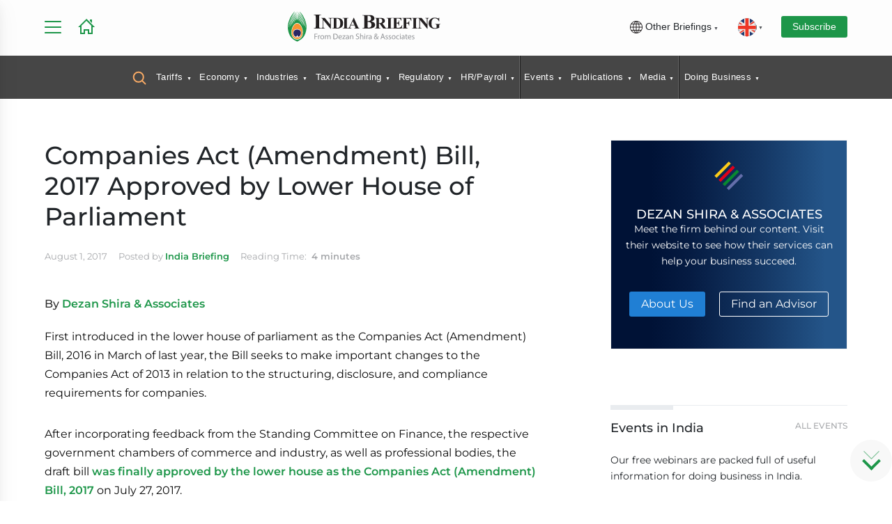

--- FILE ---
content_type: text/html; charset=UTF-8
request_url: https://www.india-briefing.com/cache/menu_ib.php
body_size: 13364
content:
<ul>
  <li class="model-trigger tooltip tooltip-bottom" data-model="serach-modal" data-tooltip="Search Guides, Articles and Downloads">
    <a href="#">
      <!-- <img alt="" src="/images/search-yellow-icon.svg"/> -->
      <svg width="20" height="20" class="header_search_icon" viewBox="0 0 20 20" fill="none" xmlns="http://www.w3.org/2000/svg">
        <path d="M18.5001 18.4998L13.7617 13.7548M15.8334 8.74984C15.8334 10.6285 15.0871 12.4301 13.7588 13.7585C12.4304 15.0869 10.6287 15.8332 8.75008 15.8332C6.87146 15.8332 5.06979 15.0869 3.74141 13.7585C2.41303 12.4301 1.66675 10.6285 1.66675 8.74984C1.66675 6.87122 2.41303 5.06955 3.74141 3.74116C5.06979 2.41278 6.87146 1.6665 8.75008 1.6665C10.6287 1.6665 12.4304 2.41278 13.7588 3.74116C15.0871 5.06955 15.8334 6.87122 15.8334 8.74984Z" stroke-width="2" stroke-linecap="round"></path>
      </svg>

    </a>
  </li>

  

    <li><a href="/tariff-updates" class="no-event has-dropdown ">Tariffs</a>
      <div class="submenu-container">
        <div class="section-wrapper">
          <div class="flex-spacing">
          <div class="mega-menu-close-btn"><svg clip-rule="evenodd" fill-rule="evenodd" stroke-linejoin="round" stroke-miterlimit="2" viewBox="0 0 24 24" xmlns="http://www.w3.org/2000/svg"><path d="m12.002 2.005c5.518 0 9.998 4.48 9.998 9.997 0 5.518-4.48 9.998-9.998 9.998-5.517 0-9.997-4.48-9.997-9.998 0-5.517 4.48-9.997 9.997-9.997zm0 1.5c-4.69 0-8.497 3.807-8.497 8.497s3.807 8.498 8.497 8.498 8.498-3.808 8.498-8.498-3.808-8.497-8.498-8.497zm0 7.425 2.717-2.718c.146-.146.339-.219.531-.219.404 0 .75.325.75.75 0 .193-.073.384-.219.531l-2.717 2.717 2.727 2.728c.147.147.22.339.22.531 0 .427-.349.75-.75.75-.192 0-.384-.073-.53-.219l-2.729-2.728-2.728 2.728c-.146.146-.338.219-.53.219-.401 0-.751-.323-.751-.75 0-.192.073-.384.22-.531l2.728-2.728-2.722-2.722c-.146-.147-.219-.338-.219-.531 0-.425.346-.749.75-.749.192 0 .385.073.531.219z" fill-rule="nonzero"></path></svg></div>
            <div class="menu-column menu-links" onscroll="checkArrow(this)">
              <div class="mega-menu-news">
                <div class="mega-menu-featured-article">
                  <div class="menu-short-des-title">
                    <h4>Top Articles in Tariffs</h4>
                  </div>
                  <div class="briefing-news">
                                          <div class="posts">
                        <div class="thumbnail">
                          <a href="https://www.china-briefing.com/news/us-china-relations-in-2026-what-to-watch/" target="_blank">
                            <img src="/assets/images/loading.gif" data-src="https://www.china-briefing.com/news/wp-content/uploads/2023/10/US-China.jpg" alt="One Year of Trump 2.0 – What to Watch for US-China Relations in 2026" class="img-responsive lazy" loading="lazy">
                          </a>
                        </div>
                        <div class="news-content">
                          <h3>
                            <a href="https://www.china-briefing.com/news/us-china-relations-in-2026-what-to-watch/" target="_blank">One Year of Trump 2.0 – What to Watch for US-China Relations in 2026</a>
                          </h3>
                          <span class="tag">Jan 20</span>
                          <p>After a year of upheaval, China and the US have settled into an uneasy but enduring truce. However, unresolved political, regulatory, and security tensions continue to shape the outlook for the year ahead.</p>
                        </div>
                      </div>
                                      </div>
                </div>
                <div class="mega-menu-top-news">
                  <!-- <div class="menu-short-des-title">
                                        <h4>Latest News</h4>
                                    </div> -->
                  <ul class="two-column-news-list mb-0 margin42-top">

                                                                    <li data-level="2">
                            <div class="top-news-block">
                              <div class="top-news-thumb">
                              </div>
                              <div class="top-news-content">
                                <h3><a href="https://www.china-briefing.com/news/us-china-relations-in-the-trump-2-0-implications/" target='_blank'>US-China Relations in the Trump 2.0 Era: A Timeline</a></h3>
                                <div class="category">Jan 16</div>
                              </div>
                            </div>
                          </li>

                                                <li data-level="2">
                            <div class="top-news-block">
                              <div class="top-news-thumb">
                              </div>
                              <div class="top-news-content">
                                <h3><a href="https://www.china-briefing.com/news/chinas-2026-tariff-schedule/" target='_blank'>China Cuts Import Tariffs to Support High-Tech, Healthcare in 2026 Schedule</a></h3>
                                <div class="category">Dec 30</div>
                              </div>
                            </div>
                          </li>

                                                <li data-level="2">
                            <div class="top-news-block">
                              <div class="top-news-thumb">
                              </div>
                              <div class="top-news-content">
                                <h3><a href="https://www.vietnam-briefing.com/news/us-vietnam-trade-trends-2025-top-ports-states-and-sectors.html/" target='_blank'>US–Vietnam Trade Trends 2025: Top Ports, States, and Sectors</a></h3>
                                <div class="category">Nov 28</div>
                              </div>
                            </div>
                          </li>

                                                <li data-level="2">
                            <div class="top-news-block">
                              <div class="top-news-thumb">
                              </div>
                              <div class="top-news-content">
                                <h3><a href="https://www.china-briefing.com/news/us-china-tariff-rates-2025/" target='_blank'>Breaking Down the US-China Trade Tariffs: What's in Effect Now?</a></h3>
                                <div class="category">Nov 27</div>
                              </div>
                            </div>
                          </li>

                                                <li data-level="2">
                            <div class="top-news-block">
                              <div class="top-news-thumb">
                              </div>
                              <div class="top-news-content">
                                <h3><a href="https://www.china-briefing.com/news/top-us-states-trading-with-china/" target='_blank'>The Top US States Trading with China: Measuring Exposure to the Trade War</a></h3>
                                <div class="category">Nov 10</div>
                              </div>
                            </div>
                          </li>

                                                <li data-level="2">
                            <div class="top-news-block">
                              <div class="top-news-thumb">
                              </div>
                              <div class="top-news-content">
                                <h3><a href="https://www.china-briefing.com/news/trump-xi-meeting-outcomes-and-implications/" target='_blank'>US and China Reach Trade Concessions Following Trump-Xi Meeting: Outcomes and Implications</a></h3>
                                <div class="category">Nov 10</div>
                              </div>
                            </div>
                          </li>

                                                            </ul>
                </div>
              </div>
              <div class="text-left"><a class="text-uppercase btn-text btn-cta-b btn-flex mb-1rem" href="/tariff-updates">Read All</a></div>

              <div class="down-arrow-container"></div>
            </div>

          </div>
        </div>
      </div>
    </li>

  

    <li><a href="/news/category/economy-trade" class="no-event has-dropdown ">Economy</a>
      <div class="submenu-container">
        <div class="section-wrapper">
          <div class="flex-spacing">
          <div class="mega-menu-close-btn"><svg clip-rule="evenodd" fill-rule="evenodd" stroke-linejoin="round" stroke-miterlimit="2" viewBox="0 0 24 24" xmlns="http://www.w3.org/2000/svg"><path d="m12.002 2.005c5.518 0 9.998 4.48 9.998 9.997 0 5.518-4.48 9.998-9.998 9.998-5.517 0-9.997-4.48-9.997-9.998 0-5.517 4.48-9.997 9.997-9.997zm0 1.5c-4.69 0-8.497 3.807-8.497 8.497s3.807 8.498 8.497 8.498 8.498-3.808 8.498-8.498-3.808-8.497-8.498-8.497zm0 7.425 2.717-2.718c.146-.146.339-.219.531-.219.404 0 .75.325.75.75 0 .193-.073.384-.219.531l-2.717 2.717 2.727 2.728c.147.147.22.339.22.531 0 .427-.349.75-.75.75-.192 0-.384-.073-.53-.219l-2.729-2.728-2.728 2.728c-.146.146-.338.219-.53.219-.401 0-.751-.323-.751-.75 0-.192.073-.384.22-.531l2.728-2.728-2.722-2.722c-.146-.147-.219-.338-.219-.531 0-.425.346-.749.75-.749.192 0 .385.073.531.219z" fill-rule="nonzero"></path></svg></div>
            <div class="menu-column menu-links" onscroll="checkArrow(this)">
              <div class="mega-menu-news">
                <div class="mega-menu-featured-article">
                  <div class="menu-short-des-title">
                    <h4>Top Articles in Economy</h4>
                  </div>
                  <div class="briefing-news">
                                          <div class="posts">
                        <div class="thumbnail">
                          <a href="https://www.india-briefing.com/news/union-budget-2026-digital-public-infrastructure-technology-sector-wishlist-41961.html/" target="_blank">
                            <img src="/assets/images/loading.gif" data-src="https://www.india-briefing.com/news/wp-content/uploads/2026/01/Pre-Budget-2026.jpg" alt="What India's Tech Sector Wants from the Union Budget 2026: Fintech, SaaS & AI Priorities" class="img-responsive lazy" loading="lazy">
                          </a>
                        </div>
                        <div class="news-content">
                          <h3>
                            <a href="https://www.india-briefing.com/news/union-budget-2026-digital-public-infrastructure-technology-sector-wishlist-41961.html/" target="_blank">What India's Tech Sector Wants from the Union Budget 2026: Fintech, SaaS & AI Priorities</a>
                          </h3>
                          <span class="tag">Jan 20</span>
                          <p>In the upcoming Union Budget 2026, policymakers are expected to sharpen their focus on digital public infrastructure and technology-led growth, signaling a strategic push to deepen economic productivity, strengthen platform-based ecosystems, and crowd in private investment.</p>
                        </div>
                      </div>
                                      </div>
                </div>
                <div class="mega-menu-top-news">
                  <!-- <div class="menu-short-des-title">
                                        <h4>Latest News</h4>
                                    </div> -->
                  <ul class="two-column-news-list mb-0 margin42-top">

                                                                    <li data-level="2">
                            <div class="top-news-block">
                              <div class="top-news-thumb">
                              </div>
                              <div class="top-news-content">
                                <h3><a href="https://www.india-briefing.com/news/investing-in-indias-madhya-pradesh-state-multi-sectoral-opportunities-for-foreign-companies-28329.html/" >Investing in India's Madhya Pradesh State: Multi-Sectoral Opportunities for Foreign Companies</a></h3>
                                <div class="category">Jan 19</div>
                              </div>
                            </div>
                          </li>

                                                <li data-level="2">
                            <div class="top-news-block">
                              <div class="top-news-thumb">
                              </div>
                              <div class="top-news-content">
                                <h3><a href="https://www.india-briefing.com/news/indias-manufacturing-appeal-is-rising-even-as-asias-competition-intensifies-41954.html/" >India’s Manufacturing Appeal is Rising – Even as Asia’s Competition Intensifies</a></h3>
                                <div class="category">Jan 16</div>
                              </div>
                            </div>
                          </li>

                                                <li data-level="2">
                            <div class="top-news-block">
                              <div class="top-news-thumb">
                              </div>
                              <div class="top-news-content">
                                <h3><a href="https://www.india-briefing.com/news/india-eu-fta-signing-january-2026-41926.html/" >India-EU Trade Deal Set for January 27 Signing in New Delhi: Report</a></h3>
                                <div class="category">Jan 15</div>
                              </div>
                            </div>
                          </li>

                                                <li data-level="2">
                            <div class="top-news-block">
                              <div class="top-news-thumb">
                              </div>
                              <div class="top-news-content">
                                <h3><a href="https://www.india-briefing.com/news/india-eu-fta-germany-business-opportunities-41857.html/" >Why German CEOs Are Betting on India: The India-EU FTA Opportunity</a></h3>
                                <div class="category">Jan 13</div>
                              </div>
                            </div>
                          </li>

                                                <li data-level="2">
                            <div class="top-news-block">
                              <div class="top-news-thumb">
                              </div>
                              <div class="top-news-content">
                                <h3><a href="https://www.india-briefing.com/news/asia-manufacturing-index-2026-41852.html/" >Dezan Shira & Associates Releases Asia Manufacturing Index 2026 Amid Intensifying Competition</a></h3>
                                <div class="category">Jan 12</div>
                              </div>
                            </div>
                          </li>

                                                <li data-level="2">
                            <div class="top-news-block">
                              <div class="top-news-thumb">
                              </div>
                              <div class="top-news-content">
                                <h3><a href="https://www.india-briefing.com/news/strategic-upgrade-in-india-oman-economic-ties-41846.html/" >Strategic Upgrade in India-Oman Economic Ties</a></h3>
                                <div class="category">Jan 12</div>
                              </div>
                            </div>
                          </li>

                                                            </ul>
                </div>
              </div>
              <div class="text-left"><a class="text-uppercase btn-text btn-cta-b btn-flex mb-1rem" href="/news/category/economy-trade">Read All</a></div>

              <div class="down-arrow-container"></div>
            </div>

          </div>
        </div>
      </div>
    </li>

  

    <li><a href="/news/category/industries" class="no-event has-dropdown ">Industries</a>
      <div class="submenu-container">
        <div class="section-wrapper">
          <div class="flex-spacing">
          <div class="mega-menu-close-btn"><svg clip-rule="evenodd" fill-rule="evenodd" stroke-linejoin="round" stroke-miterlimit="2" viewBox="0 0 24 24" xmlns="http://www.w3.org/2000/svg"><path d="m12.002 2.005c5.518 0 9.998 4.48 9.998 9.997 0 5.518-4.48 9.998-9.998 9.998-5.517 0-9.997-4.48-9.997-9.998 0-5.517 4.48-9.997 9.997-9.997zm0 1.5c-4.69 0-8.497 3.807-8.497 8.497s3.807 8.498 8.497 8.498 8.498-3.808 8.498-8.498-3.808-8.497-8.498-8.497zm0 7.425 2.717-2.718c.146-.146.339-.219.531-.219.404 0 .75.325.75.75 0 .193-.073.384-.219.531l-2.717 2.717 2.727 2.728c.147.147.22.339.22.531 0 .427-.349.75-.75.75-.192 0-.384-.073-.53-.219l-2.729-2.728-2.728 2.728c-.146.146-.338.219-.53.219-.401 0-.751-.323-.751-.75 0-.192.073-.384.22-.531l2.728-2.728-2.722-2.722c-.146-.147-.219-.338-.219-.531 0-.425.346-.749.75-.749.192 0 .385.073.531.219z" fill-rule="nonzero"></path></svg></div>
            <div class="menu-column menu-links" onscroll="checkArrow(this)">
              <div class="mega-menu-news">
                <div class="mega-menu-featured-article">
                  <div class="menu-short-des-title">
                    <h4>Top Articles in Industries</h4>
                  </div>
                  <div class="briefing-news">
                                          <div class="posts">
                        <div class="thumbnail">
                          <a href="https://www.india-briefing.com/news/india-textile-machinery-imports-qco-withdrawal-42021.html/" target="_blank">
                            <img src="/assets/images/loading.gif" data-src="https://www.india-briefing.com/news/wp-content/uploads/2026/01/Withdraws-Quality-Control-Order-for-Textile-Machinery-Imports.jpg" alt="India Withdraws Textile Machinery Safety QCO: Implications for Manufacturers and Importers" class="img-responsive lazy" loading="lazy">
                          </a>
                        </div>
                        <div class="news-content">
                          <h3>
                            <a href="https://www.india-briefing.com/news/india-textile-machinery-imports-qco-withdrawal-42021.html/" target="_blank">India Withdraws Textile Machinery Safety QCO: Implications for Manufacturers and Importers</a>
                          </h3>
                          <span class="tag">Jan 21</span>
                          <p>India has withdrawn the 2024 QCO on machinery and electrical equipment, removing compliance requirements for imported textile machinery. Know the key implications for textile manufacturers and investors.</p>
                        </div>
                      </div>
                                      </div>
                </div>
                <div class="mega-menu-top-news">
                  <!-- <div class="menu-short-des-title">
                                        <h4>Latest News</h4>
                                    </div> -->
                  <ul class="two-column-news-list mb-0 margin42-top">

                                                                    <li data-level="2">
                            <div class="top-news-block">
                              <div class="top-news-thumb">
                              </div>
                              <div class="top-news-content">
                                <h3><a href="https://www.india-briefing.com/news/union-budget-2026-digital-public-infrastructure-technology-sector-wishlist-41961.html/" >What India's Tech Sector Wants from the Union Budget 2026: Fintech, SaaS & AI Priorities</a></h3>
                                <div class="category">Jan 20</div>
                              </div>
                            </div>
                          </li>

                                                <li data-level="2">
                            <div class="top-news-block">
                              <div class="top-news-thumb">
                              </div>
                              <div class="top-news-content">
                                <h3><a href="https://www.india-briefing.com/news/setting-up-a-semiconductor-fabrication-plant-in-india-what-foreign-investors-should-know-22009.html/" >India's Semiconductor Sector: Tracking Government Support and Investment Trends</a></h3>
                                <div class="category">Jan 08</div>
                              </div>
                            </div>
                          </li>

                                                <li data-level="2">
                            <div class="top-news-block">
                              <div class="top-news-thumb">
                              </div>
                              <div class="top-news-content">
                                <h3><a href="https://www.india-briefing.com/news/an-introduction-to-doing-business-in-india-2026-new-publication-out-41773.html/" >An Introduction to Doing Business in India 2026 - New Publication Out Now</a></h3>
                                <div class="category">Jan 07</div>
                              </div>
                            </div>
                          </li>

                                                <li data-level="2">
                            <div class="top-news-block">
                              <div class="top-news-thumb">
                              </div>
                              <div class="top-news-content">
                                <h3><a href="https://www.india-briefing.com/news/india-shipbuilding-policy-sbfas-sbds-guidelines-41731.html/" >Inside India's US$4.9 Billion Strategy to Build a Competitive Shipbuilding Industry</a></h3>
                                <div class="category">Jan 06</div>
                              </div>
                            </div>
                          </li>

                                                <li data-level="2">
                            <div class="top-news-block">
                              <div class="top-news-thumb">
                              </div>
                              <div class="top-news-content">
                                <h3><a href="https://www.india-briefing.com/news/india-advances-electronics-manufacturing-with-inr-418-63-billion-investment-in-new-ecms-approvals-41718.html/" >India Advances Electronics Manufacturing with INR 418.63 Billion Investment in New ECMS Approvals</a></h3>
                                <div class="category">Jan 05</div>
                              </div>
                            </div>
                          </li>

                                                <li data-level="2">
                            <div class="top-news-block">
                              <div class="top-news-thumb">
                              </div>
                              <div class="top-news-content">
                                <h3><a href="https://www.india-briefing.com/news/india-textile-pli-new-applications-window-39327.html/" >India's Textile PLI Scheme: Extended Window till March 31</a></h3>
                                <div class="category">Jan 05</div>
                              </div>
                            </div>
                          </li>

                                                            </ul>
                </div>
              </div>
              <div class="text-left"><a class="text-uppercase btn-text btn-cta-b btn-flex mb-1rem" href="/news/category/industries">Read All</a></div>

              <div class="down-arrow-container"></div>
            </div>

          </div>
        </div>
      </div>
    </li>

  

    <li><a href="/news/category/tax-accounting" class="no-event has-dropdown ">Tax/Accounting</a>
      <div class="submenu-container">
        <div class="section-wrapper">
          <div class="flex-spacing">
          <div class="mega-menu-close-btn"><svg clip-rule="evenodd" fill-rule="evenodd" stroke-linejoin="round" stroke-miterlimit="2" viewBox="0 0 24 24" xmlns="http://www.w3.org/2000/svg"><path d="m12.002 2.005c5.518 0 9.998 4.48 9.998 9.997 0 5.518-4.48 9.998-9.998 9.998-5.517 0-9.997-4.48-9.997-9.998 0-5.517 4.48-9.997 9.997-9.997zm0 1.5c-4.69 0-8.497 3.807-8.497 8.497s3.807 8.498 8.497 8.498 8.498-3.808 8.498-8.498-3.808-8.497-8.498-8.497zm0 7.425 2.717-2.718c.146-.146.339-.219.531-.219.404 0 .75.325.75.75 0 .193-.073.384-.219.531l-2.717 2.717 2.727 2.728c.147.147.22.339.22.531 0 .427-.349.75-.75.75-.192 0-.384-.073-.53-.219l-2.729-2.728-2.728 2.728c-.146.146-.338.219-.53.219-.401 0-.751-.323-.751-.75 0-.192.073-.384.22-.531l2.728-2.728-2.722-2.722c-.146-.147-.219-.338-.219-.531 0-.425.346-.749.75-.749.192 0 .385.073.531.219z" fill-rule="nonzero"></path></svg></div>
            <div class="menu-column menu-links" onscroll="checkArrow(this)">
              <div class="mega-menu-news">
                <div class="mega-menu-featured-article">
                  <div class="menu-short-des-title">
                    <h4>Top Articles in Tax/Accounting</h4>
                  </div>
                  <div class="briefing-news">
                                          <div class="posts">
                        <div class="thumbnail">
                          <a href="https://www.india-briefing.com/news/tiger-global-india-tax-case-explained-gaar-ruling-2026-41972.html/" target="_blank">
                            <img src="/assets/images/loading.gif" data-src="https://www.india-briefing.com/news/wp-content/uploads/2026/01/Tiger-Global-Indias-Anti-Avoidance-Ruling.jpg" alt="Tiger Global-Flipkart Tax Dispute: A Landmark Test of India’s Anti-Avoidance Regime" class="img-responsive lazy" loading="lazy">
                          </a>
                        </div>
                        <div class="news-content">
                          <h3>
                            <a href="https://www.india-briefing.com/news/tiger-global-india-tax-case-explained-gaar-ruling-2026-41972.html/" target="_blank">Tiger Global-Flipkart Tax Dispute: A Landmark Test of India’s Anti-Avoidance Regime</a>
                          </h3>
                          <span class="tag">Jan 19</span>
                          <p>On January 15, 2026, the Supreme Court of India reaffirmed the country’s substance-over-form doctrine in the Tiger Global-Flipkart case, confirming that tax authorities may deny treaty benefits under GAAR even where valid TRCs are in place. For foreign investors, the ruling underscores the importance of establishing genuine commercial substance.</p>
                        </div>
                      </div>
                                      </div>
                </div>
                <div class="mega-menu-top-news">
                  <!-- <div class="menu-short-des-title">
                                        <h4>Latest News</h4>
                                    </div> -->
                  <ul class="two-column-news-list mb-0 margin42-top">

                                                                    <li data-level="2">
                            <div class="top-news-block">
                              <div class="top-news-thumb">
                              </div>
                              <div class="top-news-content">
                                <h3><a href="https://www.india-briefing.com/news/an-introduction-to-doing-business-in-india-2026-new-publication-out-41773.html/" >An Introduction to Doing Business in India 2026 - New Publication Out Now</a></h3>
                                <div class="category">Jan 07</div>
                              </div>
                            </div>
                          </li>

                                                <li data-level="2">
                            <div class="top-news-block">
                              <div class="top-news-thumb">
                              </div>
                              <div class="top-news-content">
                                <h3><a href="https://www.india-briefing.com/news/nri-guide-claiming-dtaa-benefits-india-41605.html/" >Claiming DTAA Benefits in India: What Every NRI Must Know to Reduce Tax Liability</a></h3>
                                <div class="category">Dec 29</div>
                              </div>
                            </div>
                          </li>

                                                <li data-level="2">
                            <div class="top-news-block">
                              <div class="top-news-thumb">
                              </div>
                              <div class="top-news-content">
                                <h3><a href="https://www.india-briefing.com/news/india-france-tax-treaty-dividend-rules-2025-41346.html/" >India-France Tax Treaty Update Favors Long-Term Investors, Expands Capital Gains Rights</a></h3>
                                <div class="category">Dec 15</div>
                              </div>
                            </div>
                          </li>

                                                <li data-level="2">
                            <div class="top-news-block">
                              <div class="top-news-thumb">
                              </div>
                              <div class="top-news-content">
                                <h3><a href="https://www.india-briefing.com/news/gst-bank-account-freeze-section-83-remedies-41107.html/" >Bank Account Freeze Under GST: Legal Remedies and Business Continuity Steps</a></h3>
                                <div class="category">Dec 03</div>
                              </div>
                            </div>
                          </li>

                                                <li data-level="2">
                            <div class="top-news-block">
                              <div class="top-news-thumb">
                              </div>
                              <div class="top-news-content">
                                <h3><a href="https://www.india-briefing.com/news/forensic-accounting-india-business-guide-40969.html/" >Forensic Accounting in India: Fraud Prevention and Risk Management for Businesses</a></h3>
                                <div class="category">Nov 27</div>
                              </div>
                            </div>
                          </li>

                                                <li data-level="2">
                            <div class="top-news-block">
                              <div class="top-news-thumb">
                              </div>
                              <div class="top-news-content">
                                <h3><a href="https://www.india-briefing.com/news/how-offshore-accounting-drives-scale-speed-efficiency-40671.html/" >How Global Companies Leverage Offshore Accounting for Scale & Speed</a></h3>
                                <div class="category">Nov 10</div>
                              </div>
                            </div>
                          </li>

                                                            </ul>
                </div>
              </div>
              <div class="text-left"><a class="text-uppercase btn-text btn-cta-b btn-flex mb-1rem" href="/news/category/tax-accounting">Read All</a></div>

              <div class="down-arrow-container"></div>
            </div>

          </div>
        </div>
      </div>
    </li>

  

    <li><a href="/news/category/legal-regulatory" class="no-event has-dropdown ">Regulatory</a>
      <div class="submenu-container">
        <div class="section-wrapper">
          <div class="flex-spacing">
          <div class="mega-menu-close-btn"><svg clip-rule="evenodd" fill-rule="evenodd" stroke-linejoin="round" stroke-miterlimit="2" viewBox="0 0 24 24" xmlns="http://www.w3.org/2000/svg"><path d="m12.002 2.005c5.518 0 9.998 4.48 9.998 9.997 0 5.518-4.48 9.998-9.998 9.998-5.517 0-9.997-4.48-9.997-9.998 0-5.517 4.48-9.997 9.997-9.997zm0 1.5c-4.69 0-8.497 3.807-8.497 8.497s3.807 8.498 8.497 8.498 8.498-3.808 8.498-8.498-3.808-8.497-8.498-8.497zm0 7.425 2.717-2.718c.146-.146.339-.219.531-.219.404 0 .75.325.75.75 0 .193-.073.384-.219.531l-2.717 2.717 2.727 2.728c.147.147.22.339.22.531 0 .427-.349.75-.75.75-.192 0-.384-.073-.53-.219l-2.729-2.728-2.728 2.728c-.146.146-.338.219-.53.219-.401 0-.751-.323-.751-.75 0-.192.073-.384.22-.531l2.728-2.728-2.722-2.722c-.146-.147-.219-.338-.219-.531 0-.425.346-.749.75-.749.192 0 .385.073.531.219z" fill-rule="nonzero"></path></svg></div>
            <div class="menu-column menu-links" onscroll="checkArrow(this)">
              <div class="mega-menu-news">
                <div class="mega-menu-featured-article">
                  <div class="menu-short-des-title">
                    <h4>Top Articles in Regulatory</h4>
                  </div>
                  <div class="briefing-news">
                                          <div class="posts">
                        <div class="thumbnail">
                          <a href="https://www.india-briefing.com/news/india-textile-machinery-imports-qco-withdrawal-42021.html/" target="_blank">
                            <img src="/assets/images/loading.gif" data-src="https://www.india-briefing.com/news/wp-content/uploads/2026/01/Withdraws-Quality-Control-Order-for-Textile-Machinery-Imports.jpg" alt="India Withdraws Textile Machinery Safety QCO: Implications for Manufacturers and Importers" class="img-responsive lazy" loading="lazy">
                          </a>
                        </div>
                        <div class="news-content">
                          <h3>
                            <a href="https://www.india-briefing.com/news/india-textile-machinery-imports-qco-withdrawal-42021.html/" target="_blank">India Withdraws Textile Machinery Safety QCO: Implications for Manufacturers and Importers</a>
                          </h3>
                          <span class="tag">Jan 21</span>
                          <p>India has withdrawn the 2024 QCO on machinery and electrical equipment, removing compliance requirements for imported textile machinery. Know the key implications for textile manufacturers and investors.</p>
                        </div>
                      </div>
                                      </div>
                </div>
                <div class="mega-menu-top-news">
                  <!-- <div class="menu-short-des-title">
                                        <h4>Latest News</h4>
                                    </div> -->
                  <ul class="two-column-news-list mb-0 margin42-top">

                                                                    <li data-level="2">
                            <div class="top-news-block">
                              <div class="top-news-thumb">
                              </div>
                              <div class="top-news-content">
                                <h3><a href="https://www.india-briefing.com/news/tiger-global-india-tax-case-explained-gaar-ruling-2026-41972.html/" >Tiger Global-Flipkart Tax Dispute: A Landmark Test of India’s Anti-Avoidance Regime</a></h3>
                                <div class="category">Jan 19</div>
                              </div>
                            </div>
                          </li>

                                                <li data-level="2">
                            <div class="top-news-block">
                              <div class="top-news-thumb">
                              </div>
                              <div class="top-news-content">
                                <h3><a href="https://www.india-briefing.com/news/india-tax-compliance-guide-foreign-businesses-41914.html/" >Corporate Tax Compliance for Foreign Companies in India: A Practical Roadmap for 2026</a></h3>
                                <div class="category">Jan 14</div>
                              </div>
                            </div>
                          </li>

                                                <li data-level="2">
                            <div class="top-news-block">
                              <div class="top-news-thumb">
                              </div>
                              <div class="top-news-content">
                                <h3><a href="https://www.india-briefing.com/news/gujarat-labor-law-update-shops-and-establishments-law-41894.html/" >Gujarat Updates Labor Rules for Shops & Commercial Establishments</a></h3>
                                <div class="category">Jan 14</div>
                              </div>
                            </div>
                          </li>

                                                <li data-level="2">
                            <div class="top-news-block">
                              <div class="top-news-thumb">
                              </div>
                              <div class="top-news-content">
                                <h3><a href="https://www.india-briefing.com/news/an-introduction-to-doing-business-in-india-2026-new-publication-out-41773.html/" >An Introduction to Doing Business in India 2026 - New Publication Out Now</a></h3>
                                <div class="category">Jan 07</div>
                              </div>
                            </div>
                          </li>

                                                <li data-level="2">
                            <div class="top-news-block">
                              <div class="top-news-thumb">
                              </div>
                              <div class="top-news-content">
                                <h3><a href="https://www.india-briefing.com/news/director-kyc-new-rules-india-companies-act-2013-41680.html/" >Company Director KYC Simplified: India Moves to Three-Year Filing from March 31, 2026</a></h3>
                                <div class="category">Jan 02</div>
                              </div>
                            </div>
                          </li>

                                                <li data-level="2">
                            <div class="top-news-block">
                              <div class="top-news-thumb">
                              </div>
                              <div class="top-news-content">
                                <h3><a href="https://www.india-briefing.com/news/india-labor-codes-reform-ma-transactions-41623.html/" >How India’s New Labor Codes Will Reshape M&A Transactions in 2026</a></h3>
                                <div class="category">Jan 02</div>
                              </div>
                            </div>
                          </li>

                                                            </ul>
                </div>
              </div>
              <div class="text-left"><a class="text-uppercase btn-text btn-cta-b btn-flex mb-1rem" href="/news/category/legal-regulatory">Read All</a></div>

              <div class="down-arrow-container"></div>
            </div>

          </div>
        </div>
      </div>
    </li>

  

    <li><a href="/news/category/human-resources-payroll" class="no-event has-dropdown ">HR/Payroll</a>
      <div class="submenu-container">
        <div class="section-wrapper">
          <div class="flex-spacing">
          <div class="mega-menu-close-btn"><svg clip-rule="evenodd" fill-rule="evenodd" stroke-linejoin="round" stroke-miterlimit="2" viewBox="0 0 24 24" xmlns="http://www.w3.org/2000/svg"><path d="m12.002 2.005c5.518 0 9.998 4.48 9.998 9.997 0 5.518-4.48 9.998-9.998 9.998-5.517 0-9.997-4.48-9.997-9.998 0-5.517 4.48-9.997 9.997-9.997zm0 1.5c-4.69 0-8.497 3.807-8.497 8.497s3.807 8.498 8.497 8.498 8.498-3.808 8.498-8.498-3.808-8.497-8.498-8.497zm0 7.425 2.717-2.718c.146-.146.339-.219.531-.219.404 0 .75.325.75.75 0 .193-.073.384-.219.531l-2.717 2.717 2.727 2.728c.147.147.22.339.22.531 0 .427-.349.75-.75.75-.192 0-.384-.073-.53-.219l-2.729-2.728-2.728 2.728c-.146.146-.338.219-.53.219-.401 0-.751-.323-.751-.75 0-.192.073-.384.22-.531l2.728-2.728-2.722-2.722c-.146-.147-.219-.338-.219-.531 0-.425.346-.749.75-.749.192 0 .385.073.531.219z" fill-rule="nonzero"></path></svg></div>
            <div class="menu-column menu-links" onscroll="checkArrow(this)">
              <div class="mega-menu-news">
                <div class="mega-menu-featured-article">
                  <div class="menu-short-des-title">
                    <h4>Top Articles in HR/Payroll</h4>
                  </div>
                  <div class="briefing-news">
                                          <div class="posts">
                        <div class="thumbnail">
                          <a href="https://www.india-briefing.com/news/gujarat-labor-law-update-shops-and-establishments-law-41894.html/" target="_blank">
                            <img src="/assets/images/loading.gif" data-src="https://www.india-briefing.com/news/wp-content/uploads/2026/01/Gujarat-Eases-Compliance-Under-Shops-and-Establishments-Law.jpg" alt="Gujarat Updates Labor Rules for Shops & Commercial Establishments" class="img-responsive lazy" loading="lazy">
                          </a>
                        </div>
                        <div class="news-content">
                          <h3>
                            <a href="https://www.india-briefing.com/news/gujarat-labor-law-update-shops-and-establishments-law-41894.html/" target="_blank">Gujarat Updates Labor Rules for Shops & Commercial Establishments</a>
                          </h3>
                          <span class="tag">Jan 14</span>
                          <p>Gujarat’s Shops & Establishments amendments, notified on December 16, 2025, introduce key labor compliance changes, including higher applicability thresholds, extended working and overtime limits, and regulated night-shift employment for women.</p>
                        </div>
                      </div>
                                      </div>
                </div>
                <div class="mega-menu-top-news">
                  <!-- <div class="menu-short-des-title">
                                        <h4>Latest News</h4>
                                    </div> -->
                  <ul class="two-column-news-list mb-0 margin42-top">

                                                                    <li data-level="2">
                            <div class="top-news-block">
                              <div class="top-news-thumb">
                              </div>
                              <div class="top-news-content">
                                <h3><a href="https://www.india-briefing.com/news/an-introduction-to-doing-business-in-india-2026-new-publication-out-41773.html/" >An Introduction to Doing Business in India 2026 - New Publication Out Now</a></h3>
                                <div class="category">Jan 07</div>
                              </div>
                            </div>
                          </li>

                                                <li data-level="2">
                            <div class="top-news-block">
                              <div class="top-news-thumb">
                              </div>
                              <div class="top-news-content">
                                <h3><a href="https://www.india-briefing.com/news/india-labor-codes-reform-ma-transactions-41623.html/" >How India’s New Labor Codes Will Reshape M&A Transactions in 2026</a></h3>
                                <div class="category">Jan 02</div>
                              </div>
                            </div>
                          </li>

                                                <li data-level="2">
                            <div class="top-news-block">
                              <div class="top-news-thumb">
                              </div>
                              <div class="top-news-content">
                                <h3><a href="https://www.india-briefing.com/news/india-releases-draft-labor-code-rules-41658.html/" >India Releases Labor Code Draft Rules; Stakeholder Feedback Begins Dec. 31, 2025</a></h3>
                                <div class="category">Dec 31</div>
                              </div>
                            </div>
                          </li>

                                                <li data-level="2">
                            <div class="top-news-block">
                              <div class="top-news-thumb">
                              </div>
                              <div class="top-news-content">
                                <h3><a href="https://www.india-briefing.com/news/india-eb4-visa-guide-hiring-foreign-professionals-41462.html/" >How India's New e-B-4 Visa Solves Your Foreign Talent Challenges</a></h3>
                                <div class="category">Dec 18</div>
                              </div>
                            </div>
                          </li>

                                                <li data-level="2">
                            <div class="top-news-block">
                              <div class="top-news-thumb">
                              </div>
                              <div class="top-news-content">
                                <h3><a href="https://www.india-briefing.com/news/india-business-visa-chinese-professionals-reduced-processing-time-41400.html/" >India Streamlines Business Visa Approval for Chinese Professionals to 4 Weeks</a></h3>
                                <div class="category">Dec 16</div>
                              </div>
                            </div>
                          </li>

                                                <li data-level="2">
                            <div class="top-news-block">
                              <div class="top-news-thumb">
                              </div>
                              <div class="top-news-content">
                                <h3><a href="https://www.india-briefing.com/news/navigate-cultural-differences-india-business-success-41349.html/" >How to Navigate Cultural Differences in India to Succeed in Your Business Journey</a></h3>
                                <div class="category">Dec 16</div>
                              </div>
                            </div>
                          </li>

                                                            </ul>
                </div>
              </div>
              <div class="text-left"><a class="text-uppercase btn-text btn-cta-b btn-flex mb-1rem" href="/news/category/human-resources-payroll">Read All</a></div>

              <div class="down-arrow-container"></div>
            </div>

          </div>
        </div>
      </div>
    </li>

  

        <li class="border-epm-l"><a href="#" class="no-event has-dropdown ">Events</a>
                    <div class="submenu-container">
                      <div class="section-wrapper">
                        <div class="flex-spacing">
                        
                        <div class="mega-menu-close-btn"><svg clip-rule="evenodd" fill-rule="evenodd" stroke-linejoin="round" stroke-miterlimit="2" viewBox="0 0 24 24" xmlns="http://www.w3.org/2000/svg"><path d="m12.002 2.005c5.518 0 9.998 4.48 9.998 9.997 0 5.518-4.48 9.998-9.998 9.998-5.517 0-9.997-4.48-9.997-9.998 0-5.517 4.48-9.997 9.997-9.997zm0 1.5c-4.69 0-8.497 3.807-8.497 8.497s3.807 8.498 8.497 8.498 8.498-3.808 8.498-8.498-3.808-8.497-8.498-8.497zm0 7.425 2.717-2.718c.146-.146.339-.219.531-.219.404 0 .75.325.75.75 0 .193-.073.384-.219.531l-2.717 2.717 2.727 2.728c.147.147.22.339.22.531 0 .427-.349.75-.75.75-.192 0-.384-.073-.53-.219l-2.729-2.728-2.728 2.728c-.146.146-.338.219-.53.219-.401 0-.751-.323-.751-.75 0-.192.073-.384.22-.531l2.728-2.728-2.722-2.722c-.146-.147-.219-.338-.219-.531 0-.425.346-.749.75-.749.192 0 .385.073.531.219z" fill-rule="nonzero"></path></svg></div>

                          <div class="menu-column menu-links">

                            <div class="news-block three-column-menu borde-no">
                              <div class="mega-events">

                                <div class="menu-short-des-title">
                                  <h4><a>Upcoming Events</a></h4>
                                </div>
                                <div class="mega-event-block">

                                  <ul class="e-list events-list-block" style="margin-top: 0 !important;">
                                                                      <li class="event-list-row">
                                      <div class="event-date"><span>09</span><span>Feb</span></div>
                                      <div class="event-info">
                                        <div class="event-details">

                                          <div class="event-title">
                                            <a class="event-link" href="https://www.dezshira.com/events/details/decoding-india-s-union-budget-2026-27-what-businesses-need-to-know-10311.html">Decoding India’s Union Budget 2026-27: What Businesses Need to Know </a>
                                          </div>
                                        </div>
                                      </div>
                                    </li>
                                                                        <li class="event-list-row">
                                      <div class="event-date"><span>11</span><span>Feb</span></div>
                                      <div class="event-info">
                                        <div class="event-details">

                                          <div class="event-title">
                                            <a class="event-link" href="https://www.dezshira.com/events/details/managing-people-in-india-culture-compliance-and-execution.html">Managing People in India: Culture, Compliance, and Execution</a>
                                          </div>
                                        </div>
                                      </div>
                                    </li>
                                                                        <!-- <div class="text-right"><a class="text-uppercase btn-text btn-cta-b btn-flex mb-1rem" href="https://www.dezshira.com/events" target="_blank">More Events</a></div> -->
                                  </ul>
                                </div>
                                <div class="text-left"><a class="text-uppercase btn-text btn-cta-b btn-flex mb-1rem" href="https://www.dezshira.com/events" target="_blank">More Events</a></div>

                              </div>
                              <div class="mega-webinars">
                                <div class="menu-short-des-title">
                                  <h4><a>Watch</a></h4>
                                </div>
                                <div class="mega-webinar-block">

                                  <ul class="e-list events-list-block" style="margin-top: 0 !important;">
                                                                      <li class="event-list-row">

                                      <div class="event-info">
                                        <div class="mega-webinar-thumb"><a href="https://www.dezshira.com/multimedia/view/consumer-market-india-opportunities-foreign-companies.html" target="_blank">
                                            <img src="/assets/images/loading.gif" data-src="https://resource.dezshira.com/resize/650x400/Multimedia/9626/Screenshot-2023-03-20-120739.png" alt=" The Consumer Market in India – Opportunities for Foreign Companies " class="lazy img-responsive" loading="lazy">
                                          </a></div>
                                        <div class="event-details">

                                          <div class="event-title"><a class="event-link" href="https://www.dezshira.com/multimedia/view/consumer-market-india-opportunities-foreign-companies.html" target="_blank"> The Consumer Market in India – Opportunities for Foreign Companies </a>
                                          </div>

                                            <span class="event-time">
                                            webinar                                            </span>
                                        </div>


                                      </div>
                                    </li>
                                                                        <li class="event-list-row">

                                      <div class="event-info">
                                        <div class="mega-webinar-thumb"><a href="https://www.dezshira.com/multimedia/view/decoding-india-union-budget-2023-24-effect-business.html" target="_blank">
                                            <img src="/assets/images/loading.gif" data-src="https://resource.dezshira.com/resize/650x400/Multimedia/9599/Screenshot-2023-02-14-113723.png" alt="Decoding India's Union Budget 2023-24: What’s In It For Businesses" class="lazy img-responsive" loading="lazy">
                                          </a></div>
                                        <div class="event-details">

                                          <div class="event-title"><a class="event-link" href="https://www.dezshira.com/multimedia/view/decoding-india-union-budget-2023-24-effect-business.html" target="_blank">Decoding India's Union Budget 2023-24: What’s In It For Businesses</a>
                                          </div>

                                            <span class="event-time">
                                            webinar                                            </span>
                                        </div>


                                      </div>
                                    </li>
                                                                        <li class="event-list-row">

                                      <div class="event-info">
                                        <div class="mega-webinar-thumb"><a href="https://www.dezshira.com/multimedia/view/doing-business-india-2023-opportunities-ease-of-doing-business.html" target="_blank">
                                            <img src="/assets/images/loading.gif" data-src="https://resource.dezshira.com/resize/650x400/Multimedia/9580/Screenshot-2023-01-24-121349.png" alt="Doing Business in India 2023: Growing Opportunities and Improving Ease of Doing Business" class="lazy img-responsive" loading="lazy">
                                          </a></div>
                                        <div class="event-details">

                                          <div class="event-title"><a class="event-link" href="https://www.dezshira.com/multimedia/view/doing-business-india-2023-opportunities-ease-of-doing-business.html" target="_blank">Doing Business in India 2023: Growing Opportunities and Improving Ease of Doing Business</a>
                                          </div>

                                            <span class="event-time">
                                            webinar                                            </span>
                                        </div>


                                      </div>
                                    </li>
                                    
                                    <!-- <div class="text-right"><a class="text-uppercase btn-text btn-cta-b btn-flex mb-1rem" href="https://www.dezshira.com/library/search?type=multimedia" target="_blank">More Webinars</a></div> -->
                                  </ul>
                                </div>
                                <div class="text-left"><a class="text-uppercase btn-text btn-cta-b btn-flex mb-1rem" href="https://www.dezshira.com/library/search?type=multimedia" target="_blank">More Webinars</a></div>

                              </div>
                              <div class="down-arrow-container"></div>
                            </div>




                          </div>


                        </div>
                      </div>
                    </div>
        </li>

  <li><a href="#" class="no-event has-dropdown ">Publications</a>
    <div class="submenu-container">
      <div class="section-wrapper">
        <div class="flex-spacing">

        <div class="mega-menu-close-btn"><svg clip-rule="evenodd" fill-rule="evenodd" stroke-linejoin="round" stroke-miterlimit="2" viewBox="0 0 24 24" xmlns="http://www.w3.org/2000/svg"><path d="m12.002 2.005c5.518 0 9.998 4.48 9.998 9.997 0 5.518-4.48 9.998-9.998 9.998-5.517 0-9.997-4.48-9.997-9.998 0-5.517 4.48-9.997 9.997-9.997zm0 1.5c-4.69 0-8.497 3.807-8.497 8.497s3.807 8.498 8.497 8.498 8.498-3.808 8.498-8.498-3.808-8.497-8.498-8.497zm0 7.425 2.717-2.718c.146-.146.339-.219.531-.219.404 0 .75.325.75.75 0 .193-.073.384-.219.531l-2.717 2.717 2.727 2.728c.147.147.22.339.22.531 0 .427-.349.75-.75.75-.192 0-.384-.073-.53-.219l-2.729-2.728-2.728 2.728c-.146.146-.338.219-.53.219-.401 0-.751-.323-.751-.75 0-.192.073-.384.22-.531l2.728-2.728-2.722-2.722c-.146-.147-.219-.338-.219-.531 0-.425.346-.749.75-.749.192 0 .385.073.531.219z" fill-rule="nonzero"></path></svg></div>

          <div class="menu-column menu-links">

            <div class="news-block three-column-menu borde-no space-between-content">
              <div class="mega-magazines">
                <div class="menu-short-des-title">
                  <h4><a>Latest Guides</a></h4>
                </div>


                                <div class="mega-magazines-block">
                                  <div class="briefing-news">
                    <div class="posts">
                      <div class="thumbnail">
                        <a href="https://www.asiabriefing.com/store/book/navigating-asia-s-industrial-landscape-in-2024-9915.html" target="_blank">
                          <img src="/assets/images/loading.gif" data-src="https://resource.dezshira.com/resize/650x400/Publications/9915/EAMI-2024-Report_cover.jpg" alt="The Emerging Asia Manufacturing Index 2024 - Navigating Asia's Industrial Landscape" class="lazy img-responsive" loading="lazy">
                        </a>
                        <span><a href="https://www.asiabriefing.com/store/book/navigating-asia-s-industrial-landscape-in-2024-9915.html" target="_blank" class="btn btn-theme">Download Now</a></span>
                      </div>
                      <div class="news-content">
                        <h3>
                          <a href="https://www.asiabriefing.com/store/book/navigating-asia-s-industrial-landscape-in-2024-9915.html" target="_blank">The Emerging Asia Manufacturing Index 2024 - Navigating Asia's Industrial Landscape</a>
                        </h3>
                      </div>
                    </div>
                  </div>
                                    <div class="briefing-news">
                    <div class="posts">
                      <div class="thumbnail">
                        <a href="https://www.asiabriefing.com/store/book/introduction-doing-business-india.html" target="_blank">
                          <img src="/assets/images/loading.gif" data-src="https://resource.dezshira.com/resize/650x400/Publications/9850/An-Introduction-to-Doing-Business-in-India-Guide-2026_cover.jpg" alt="An Introduction to Doing Business in India 2026" class="lazy img-responsive" loading="lazy">
                        </a>
                        <span><a href="https://www.asiabriefing.com/store/book/introduction-doing-business-india.html" target="_blank" class="btn btn-theme">Download Now</a></span>
                      </div>
                      <div class="news-content">
                        <h3>
                          <a href="https://www.asiabriefing.com/store/book/introduction-doing-business-india.html" target="_blank">An Introduction to Doing Business in India 2026</a>
                        </h3>
                      </div>
                    </div>
                  </div>
                                    <div class="briefing-news">
                    <div class="posts">
                      <div class="thumbnail">
                        <a href="https://www.asiabriefing.com/store/book/an-introduction-to-doing-business-in-india-2023-for-eu-businesses.html" target="_blank">
                          <img src="/assets/images/loading.gif" data-src="https://resource.dezshira.com/resize/650x400/Publications/9702/Doing-Business-in-India-Guide-2023-FOR-EU_cover.jpg" alt="An Introduction to Doing Business in India 2023 for EU Businesses" class="lazy img-responsive" loading="lazy">
                        </a>
                        <span><a href="https://www.asiabriefing.com/store/book/an-introduction-to-doing-business-in-india-2023-for-eu-businesses.html" target="_blank" class="btn btn-theme">Download Now</a></span>
                      </div>
                      <div class="news-content">
                        <h3>
                          <a href="https://www.asiabriefing.com/store/book/an-introduction-to-doing-business-in-india-2023-for-eu-businesses.html" target="_blank">An Introduction to Doing Business in India 2023 for EU Businesses</a>
                        </h3>
                      </div>
                    </div>
                  </div>
                                    
                </div>
                <div class="text-left"><a class="text-uppercase btn-text btn-cta-b btn-flex mb-1rem" href="https://www.asiabriefing.com/store/search?type_detail=report-guide&page=1" target="_blank">More Guides</a></div>
              </div>

              <div class="mega-guides">
                <div class="menu-short-des-title">
                  <h4><a>Latest Magazines</a></h4>
                </div>

                
                <div class="mega-guides-block">
                                    <div class="briefing-news">
                    <div class="posts">
                      <div class="thumbnail">
                        <a href="https://www.asiabriefing.com/store/book/regulatory-standards-selling-to-india-market.html" target="_blank">
                          <img src="/assets/images/loading.gif" data-src="https://resource.dezshira.com/resize/650x400/Publications/10278/IB-2025-10-issue_cover.jpg" alt="Regulatory Standards When Selling to the Indian Market" class="lazy img-responsive" loading="lazy">
                        </a>
                        <span><a href="https://www.asiabriefing.com/store/book/regulatory-standards-selling-to-india-market.html" target="_blank" class="btn btn-theme">Download Now</a></span>
                      </div>
                      <div class="news-content">
                        <h3>
                          <a href="https://www.asiabriefing.com/store/book/regulatory-standards-selling-to-india-market.html" target="_blank">Regulatory Standards When Selling to the Indian Market</a>
                        </h3>
                      </div>
                    </div>
                  </div>
                                    <div class="briefing-news">
                    <div class="posts">
                      <div class="thumbnail">
                        <a href="https://www.asiabriefing.com/store/book/tapping-into-india-s-tier-2-and-tier-3-cities-a-practical-playbook-for-foreign-investors-10243.html" target="_blank">
                          <img src="/assets/images/loading.gif" data-src="https://resource.dezshira.com/resize/650x400/Publications/10243/IB-2025-08_2-issue_cover.jpg" alt="Tapping into India’s Tier 2 and Tier 3 Cities: A Practical Playbook for Foreign Investors" class="lazy img-responsive" loading="lazy">
                        </a>
                        <span><a href="https://www.asiabriefing.com/store/book/tapping-into-india-s-tier-2-and-tier-3-cities-a-practical-playbook-for-foreign-investors-10243.html" target="_blank" class="btn btn-theme">Download Now</a></span>
                      </div>
                      <div class="news-content">
                        <h3>
                          <a href="https://www.asiabriefing.com/store/book/tapping-into-india-s-tier-2-and-tier-3-cities-a-practical-playbook-for-foreign-investors-10243.html" target="_blank">Tapping into India’s Tier 2 and Tier 3 Cities: A Practical Playbook for Foreign Investors</a>
                        </h3>
                      </div>
                    </div>
                  </div>
                                    <div class="briefing-news">
                    <div class="posts">
                      <div class="thumbnail">
                        <a href="https://www.asiabriefing.com/store/book/india-s-emerging-enterprises-charting-the-next-decade-of-sme-growth-10236.html" target="_blank">
                          <img src="/assets/images/loading.gif" data-src="https://resource.dezshira.com/resize/650x400/Publications/10236/IB-2025-08-issue_cover.jpg" alt="India's Emerging Enterprises: Charting the Next Decade of SME Growth" class="lazy img-responsive" loading="lazy">
                        </a>
                        <span><a href="https://www.asiabriefing.com/store/book/india-s-emerging-enterprises-charting-the-next-decade-of-sme-growth-10236.html" target="_blank" class="btn btn-theme">Download Now</a></span>
                      </div>
                      <div class="news-content">
                        <h3>
                          <a href="https://www.asiabriefing.com/store/book/india-s-emerging-enterprises-charting-the-next-decade-of-sme-growth-10236.html" target="_blank">India's Emerging Enterprises: Charting the Next Decade of SME Growth</a>
                        </h3>
                      </div>
                    </div>
                  </div>
                                  </div>
                <div class="text-left"><a class="text-uppercase btn-text btn-cta-b btn-flex mb-1rem" href="https://www.asiabriefing.com/store/search?location=33&type_detail=magazine&page=1" target="_blank">More Magazines</a></div>
              </div>
            </div>


            <div class="down-arrow-container"></div>
          </div>

        </div>
      </div>
    </div>
  </li>

  <li><a href="#" class="no-event has-dropdown ">Media</a>
    <div class="submenu-container">
      <div class="section-wrapper">
        <div class="flex-spacing">
          <div class="mega-menu-close-btn"><svg clip-rule="evenodd" fill-rule="evenodd" stroke-linejoin="round" stroke-miterlimit="2" viewBox="0 0 24 24" xmlns="http://www.w3.org/2000/svg"><path d="m12.002 2.005c5.518 0 9.998 4.48 9.998 9.997 0 5.518-4.48 9.998-9.998 9.998-5.517 0-9.997-4.48-9.997-9.998 0-5.517 4.48-9.997 9.997-9.997zm0 1.5c-4.69 0-8.497 3.807-8.497 8.497s3.807 8.498 8.497 8.498 8.498-3.808 8.498-8.498-3.808-8.497-8.498-8.497zm0 7.425 2.717-2.718c.146-.146.339-.219.531-.219.404 0 .75.325.75.75 0 .193-.073.384-.219.531l-2.717 2.717 2.727 2.728c.147.147.22.339.22.531 0 .427-.349.75-.75.75-.192 0-.384-.073-.53-.219l-2.729-2.728-2.728 2.728c-.146.146-.338.219-.53.219-.401 0-.751-.323-.751-.75 0-.192.073-.384.22-.531l2.728-2.728-2.722-2.722c-.146-.147-.219-.338-.219-.531 0-.425.346-.749.75-.749.192 0 .385.073.531.219z" fill-rule="nonzero"></path></svg></div>

          <div class="menu-column menu-links">
            <div class="menu-short-des-title">
              <h4><a>Press and Media information</a></h4>
            </div>
            <div class="news-block three-column-menu borde-no">


            <div class="more-about-us">

                <ul>
                  <li><a href="/about-us/overview.html"><span class="IT-block gray-circles">
                        <span class="sprite sprit-briefing-icons sprite-ib"></span>
                      </span>About India Briefing</a></li>
                  <li><a href="https://www.asiabriefing.com/about-us/overview.html" target="_blank"><span class="IT-block gray-circles">
                        <span class="sprite sprite-icons sprite-ab"></span>
                      </span>About Asia Briefing </a></li>

                  <li><a href="/subscription/newsletter"><span class="IT-block gray-circles">
                        <svg width="24" height="24" xmlns="http://www.w3.org/2000/svg" fill-rule="evenodd" clip-rule="evenodd"><path d="M24 23h-24v-13.275l2-1.455v-7.27h20v7.272l2 1.453v13.275zm-20-10.472v-9.528h16v9.527l-8 5.473-8-5.472zm14-.528h-12v-1h12v1zm0-3v1h-12v-1h12zm-7-1h-5v-3h5v3zm7 0h-6v-1h6v1zm0-2h-6v-1h6v1z"></path></svg>
                      </span>Weekly Newsletters</a></li>

                  <li><a href="/partners" target="_blank"><span class="IT-block gray-circles opm-icon">
                        <svg version="1.1" id="Layer_1" xmlns="http://www.w3.org/2000/svg" xmlns:xlink="http://www.w3.org/1999/xlink" x="0px" y="0px" viewBox="0 0 800 800" xml:space="preserve">
                          <g>
                            <g>
                              <g>
                                <path class="st0" d="M213.2,367.9c0,7.1,2.8,13.8,7.8,18.9l9.4,9.4c12.6,12.6,29.3,19.5,47.1,19.5c17.8,0,34.5-6.9,47.1-19.5
                l66.4-66.4c26.3,22,59.1,33.9,93.8,33.9h0.1c39.2,0,76.1-15.3,103.8-43.1c5.2-5.2,5.2-13.7,0-18.9c-5.2-5.2-13.6-5.2-18.9,0
                C547.2,324.5,517,337,485,337h0c-32,0-62.2-12.5-84.8-35.1c-5.2-5.2-13.7-5.2-18.9,0l-75.4,75.4c-15.1,15.1-41.5,15.1-56.6,0
                l-9.4-9.4l160.3-160.3c14.9-14.9,29.1-14.9,47.1-14.9c19.3,0,43.2,0,66-22.8l37.7-37.7c5.2-5.2,5.2-13.7,0-18.9
                c-5.2-5.2-13.6-5.2-18.9,0L494.4,151c-15,14.9-29.2,14.9-47.1,14.9c-19.3,0-43.2,0-66,22.8L221,349
                C215.9,354,213.2,360.7,213.2,367.9z"></path>
                                <path class="st0" d="M120,146.7c14.7,0,26.7-12,26.7-26.7c0-14.7-12-26.7-26.7-26.7c-14.7,0-26.7,12-26.7,26.7
                S105.3,146.7,120,146.7z"></path>
                                <path class="st0" d="M249.3,188.7l37.7,37.7c2.6,2.6,6,3.9,9.4,3.9c3.4,0,6.8-1.3,9.4-3.9c5.2-5.2,5.2-13.6,0-18.9l-37.7-37.7
                c-5.2-5.2-13.6-5.2-18.9,0C244.1,175.1,244.1,183.5,249.3,188.7z"></path>
                                <path class="st0" d="M680,93.4c14.7,0,26.7-12,26.7-26.7c0-14.7-12-26.7-26.7-26.7c-14.7,0-26.7,12-26.7,26.7
                C653.3,81.4,665.3,93.4,680,93.4z"></path>
                                <path class="st0" d="M710.6,283.9c-21.7,21.7-29.1,57-36.3,91.1c-6.4,30.3-13,61.6-29,77.7l-18.9,18.9c-5.2,5.2-5.2,13.7,0,18.9
                c2.6,2.6,6,3.9,9.4,3.9c3.4,0,6.8-1.3,9.4-3.9l18.9-18.9c21.7-21.7,29.1-56.9,36.3-91.1c6.4-30.3,13-61.7,29.1-77.7
                c5.2-5.2,5.2-13.6,0-18.9C724.2,278.7,715.8,278.7,710.6,283.9z"></path>
                                <path class="st0" d="M796.1,283.9L578.9,66.7l43.9-43.9c5.2-5.2,5.2-13.6,0-18.9c-5.2-5.2-13.6-5.2-18.9,0l-53.3,53.3
                c-5.2,5.2-5.2,13.6,0,18.9l226.7,226.7c2.6,2.6,6,3.9,9.4,3.9s6.8-1.3,9.4-3.9C801.3,297.6,801.3,289.2,796.1,283.9z"></path>
                                <path class="st0" d="M494.4,396.2c-5.2-5.2-13.6-5.2-18.9,0c-5.2,5.2-5.2,13.7,0,18.9L617,556.4c10.4,10.4,10.4,27.3,0,37.7
                c-10.4,10.4-27.3,10.4-37.7,0L437.8,452.7c-5.2-5.2-13.7-5.2-18.9,0c-5.2,5.2-5.2,13.7,0,18.9l179.1,179.1
                c10.4,10.4,10.4,27.3,0,37.7c-10.4,10.4-27.3,10.4-37.7,0L390.7,518.7c-5.2-5.2-13.7-5.2-18.9,0c-5.2,5.2-5.2,13.6,0,18.9
                l150.8,150.8c10.4,10.4,10.4,27.3,0,37.7c-10.1,10.1-27.6,10.1-37.7,0l-18.9-18.9h0L343.5,584.7c-5.2-5.2-13.7-5.2-18.9,0
                c-5.2,5.2-5.2,13.6,0,18.9l122.6,122.6c5,5,7.8,11.7,7.8,18.9c0,7.1-2.8,13.8-7.8,18.9c-10.4,10.4-27.3,10.4-37.7,0L182.8,537.3
                c-34.6-34.6-42.1-78.2-48.7-116.6c-5.6-32.4-10.8-62.9-31.3-83.4c-5.2-5.2-13.6-5.2-18.9,0c-5.2,5.2-5.2,13.6,0,18.9
                c14.5,14.5,18.8,39.8,23.9,69.1c6.9,40.3,15.6,90.4,56.1,130.9l226.8,226.6c10.4,10.4,24,15.6,37.7,15.6
                c13.7,0,27.3-5.2,37.7-15.6c7.6-7.6,12.6-17,14.6-27.3c19.5,9.4,45,5.4,60.8-10.4c7.6-7.6,12.6-17.1,14.6-27.3
                c19.8,9.5,44.4,6,60.8-10.4c20.8-20.8,20.8-54.6,0-75.4l-5.1-5.1c8.8-2.3,17.1-6.9,23.9-13.8c20.8-20.8,20.8-54.6,0-75.4
                L494.4,396.2z"></path>
                                <path class="st0" d="M249.4,110.6l-80-80c-5.2-5.2-13.6-5.2-18.9,0c-5.2,5.2-5.2,13.6,0,18.9l70.6,70.6L3.9,337.3
                c-5.2,5.2-5.2,13.6,0,18.9c2.6,2.6,6,3.9,9.4,3.9s6.8-1.3,9.4-3.9l226.7-226.7C254.6,124.3,254.6,115.8,249.4,110.6z"></path>
                                <path class="st0" d="M327.9,770.9c-7.4,3.9-20.1,4.4-31.5-7c-11.4-11.4-11.3-24.7-7.6-30.5c3.7-5.7,2.5-13.3-2.9-17.6
                c-5.3-4.3-13-3.9-17.8,1c-10.4,10.4-27.3,10.4-37.7,0c-10.4-10.4-10.4-27.3,0-37.7c2.6-2.6,3.9-6,3.9-9.4c0-3.4-1.3-6.8-3.9-9.4
                c-5.2-5.2-13.6-5.2-18.9,0l-9.4,9.4c-10.4,10.4-27.3,10.4-37.7,0c-10.4-10.4-10.4-27.3,0-37.7l9.4-9.4c4.7-4.7,5.2-12.3,1.1-17.6
                c-4.1-5.3-11.5-6.8-17.3-3.4c-7.3,4.2-20,3.7-31-7.3c-11.7-11.7-11.7-24.7-7.9-30.1c4.2-6.1,2.7-14.4-3.4-18.5
                c-6.1-4.2-14.4-2.7-18.5,3.4c-10.8,15.6-10.5,42.7,11,64.1c8.5,8.4,17.7,13.5,26.7,15.9c-3,6.8-4.6,14.2-4.6,21.8
                c0,14.2,5.5,27.6,15.6,37.7c13.7,13.7,33,18.4,50.6,14c1,12.1,6.2,23.9,15.4,33.1c13.3,13.3,31.8,18.1,48.9,14.4
                c1.7,11,7,22.6,17.1,32.7c12.3,12.3,26.7,17.3,39.9,17.3c8.4,0,16.4-2,22.9-5.5c6.5-3.4,9-11.5,5.6-18
                C342.5,770,334.4,767.5,327.9,770.9z"></path>
                              </g>
                            </g>
                          </g>
                        </svg>
                      </span> Our Partners</a></li>
                  <li><a href="https://www.asiabriefing.com/store" target="_blank"><span class="IT-block gray-circles">
                        <svg version="1.1" id="Flat" xmlns="http://www.w3.org/2000/svg" xmlns:xlink="http://www.w3.org/1999/xlink" x="0px" y="0px" viewBox="0 0 611.3 594.7" xml:space="preserve">
                          <path class="st0" d="M607.7,516.2l-25.9-96.6l0,0l0,0l-77.6-289.8v0l-25.9-96.6c-5.4-20-25.9-31.9-45.9-26.5l-96.6,25.9
                   c-4,1.1-7.8,2.8-11.3,5.2c-5.7-14.2-19.5-23.5-34.8-23.5h-100c-9.2,0-18.1,3.4-25,9.6c-6.9-6.2-15.8-9.6-25-9.6h-100
                   C19,14.3,2.3,31.1,2.2,51.8v500c0,20.7,16.8,37.5,37.5,37.5h100c9.2,0,18.1-3.4,25-9.6c6.9,6.2,15.8,9.6,25,9.6h100
                   c20.7,0,37.5-16.8,37.5-37.5V145.6l7.9,29.5l0,0l0,0l77.6,289.8v0l0,0l25.9,96.6c5.3,20,25.9,31.9,45.9,26.5c0,0,0,0,0.1,0
                   l96.6-25.9C601.2,556.7,613.1,536.2,607.7,516.2C607.7,516.2,607.7,516.2,607.7,516.2L607.7,516.2z M362.5,180.7l120.7-32.4
                   L554.5,414l-120.7,32.4L362.5,180.7z M189.8,39.3h100c6.9,0,12.5,5.6,12.5,12.5v387.5h-125V51.8C177.3,44.9,182.8,39.3,189.8,39.3z
                    M39.8,39.3h100c6.9,0,12.5,5.6,12.5,12.5v87.5h-125V51.8C27.3,44.9,32.8,39.3,39.8,39.3z M139.8,564.3h-100
                   c-6.9,0-12.5-5.6-12.5-12.5V164.3h125v387.5C152.2,558.7,146.7,564.3,139.8,564.3z M289.8,564.3h-100c-6.9,0-12.5-5.6-12.5-12.5
                   v-87.5h125v87.5C302.2,558.7,296.7,564.3,289.8,564.3z M334.7,62.5c1.7-2.9,4.4-5,7.6-5.8l96.6-25.9c6.7-1.8,13.5,2.2,15.3,8.8
                   c0,0,0,0,0,0l22.6,84.5l-120.7,32.4L333.4,72C332.6,68.8,333,65.4,334.7,62.5z M582.3,532.1c-1.7,2.9-4.4,5-7.6,5.8l-96.6,25.9
                   c-6.7,1.8-13.5-2.2-15.3-8.8l-22.6-84.5l120.7-32.4l22.6,84.5C584.4,525.8,584,529.3,582.3,532.1L582.3,532.1z"></path>
                        </svg>
                      </span>Asia Briefing Bookstore</a></li>
                  <li><a href="/contact"><span class="IT-block gray-circles">
                        <svg version="1.1" id="Layer_1" xmlns="http://www.w3.org/2000/svg" xmlns:xlink="http://www.w3.org/1999/xlink" x="0px" y="0px" viewBox="0 0 84.8 84.8" xml:space="preserve">
                          <g>
                            <g id="Layer_2_00000061452189339565592320000007466293850096701362_">
                              <g>
                                <path class="st1" d="M42.4,55c-2.7,0-5.3-1-7.4-2.7L1.3,24.5c-1.5-1.2-1.7-3.5-0.5-5c1.2-1.5,3.5-1.7,5-0.5l33.7,27.9
                           c0,0,0,0,0,0c1.6,1.4,4,1.4,5.6,0c0,0,0,0,0,0L79,19c1.5-1.2,3.7-1,5,0.5c1.2,1.5,1,3.7-0.5,5L49.7,52.3
                           C47.7,54.1,45.1,55,42.4,55z"></path>
                              </g>
                              <g>
                                <path class="st1" d="M81.2,74.4H6.9c-3.8,0-6.8-3.1-6.8-6.8V18.3c0-3.8,3.1-6.8,6.8-6.8H78c3.8,0,6.8,3.1,6.8,6.8v43.8
                           c0,2-1.6,3.5-3.5,3.5s-3.5-1.6-3.5-3.5V18.5H7.2v48.8h74.1c2,0,3.5,1.6,3.5,3.5S83.2,74.4,81.2,74.4z"></path>
                              </g>
                            </g>
                          </g>
                        </svg>

                      </span> Contact Us</a></li>
                  <li><a href="/personnel"><span class="IT-block gray-circles">
                        <svg version="1.1" id="Layer_1" xmlns="http://www.w3.org/2000/svg" xmlns:xlink="http://www.w3.org/1999/xlink" x="0px" y="0px" viewBox="0 0 84.8 84.8" style="enable-background:new 0 0 84.8 84.8;" xml:space="preserve">
                          <path class="st0" d="M42.4,38.1c11.7,0,21.2,9.5,21.2,21.2v25.4h-8.5V59.3c0-6.7-5.2-12.3-12-12.7l-0.7,0c-6.7,0-12.3,5.2-12.7,12
                       l0,0.7v25.4h-8.5V59.3C21.2,47.6,30.7,38.1,42.4,38.1z M14.9,50.9c1.2,0,2.3,0.1,3.4,0.4c-0.7,2.2-1.2,4.4-1.3,6.7l0,1.4v0.4
                       c-0.5-0.2-1-0.3-1.5-0.3l-0.6,0c-3.3,0-6,2.5-6.3,5.7l0,0.6v19.1H0V65.7C0,57.5,6.7,50.9,14.9,50.9z M70,50.9
                       c8.2,0,14.8,6.6,14.8,14.8v19.1h-8.5V65.7c0-3.3-2.5-6-5.7-6.3l-0.6,0c-0.7,0-1.5,0.1-2.1,0.4v-0.4c0-2.8-0.5-5.5-1.3-8.1
                       C67.6,51,68.8,50.9,70,50.9z M14.9,25.4c5.9,0,10.6,4.7,10.6,10.6s-4.7,10.6-10.6,10.6S4.3,41.9,4.3,36S9,25.4,14.9,25.4z M70,25.4
                       c5.9,0,10.6,4.7,10.6,10.6S75.8,46.6,70,46.6c-5.9,0-10.6-4.7-10.6-10.6S64.1,25.4,70,25.4z M14.9,33.9c-1.2,0-2.1,0.9-2.1,2.1
                       s0.9,2.1,2.1,2.1S17,37.2,17,36S16,33.9,14.9,33.9z M70,33.9c-1.2,0-2.1,0.9-2.1,2.1s0.9,2.1,2.1,2.1c1.2,0,2.1-0.9,2.1-2.1
                       S71.1,33.9,70,33.9z M42.4,0c9.4,0,17,7.6,17,17s-7.6,17-17,17s-17-7.6-17-17S33,0,42.4,0z M42.4,8.5c-4.7,0-8.5,3.8-8.5,8.5
                       s3.8,8.5,8.5,8.5s8.5-3.8,8.5-8.5S47.1,8.5,42.4,8.5z"></path>
                        </svg>
                      </span> Our Team</a></li>
                  <li><a href="https://www.dezshira.com/library" target="_blank"><span class="IT-block gray-circles">
                        <svg version="1.1" id="Layer_1" xmlns="http://www.w3.org/2000/svg" xmlns:xlink="http://www.w3.org/1999/xlink" x="0px" y="0px" viewBox="0 0 800 686.7" xml:space="preserve">
                          <g id="layer1">
                            <path class="st0" d="M0,3.3v240h40v40H0v240h800v-240h-40v-40h40V3.3H0z M40,43.3h720v160H40V43.3z M80,83.3v40h40v-40H80z
                            M160,83.3v40h40v-40H160z M80,243.3h640v40H80V243.3z M40,323.3h720v160H40V323.3z M80,363.3v40h40v-40H80z M160,363.3v40h40v-40
                           H160z M320,563.3v40H0v40h320v40h160v-40h320v-40H480v-40H320z M360,603.3h80v40h-80V603.3z"></path>
                          </g>
                        </svg>
                      </span>Asiapedia Library</a></li>

                  <li><a href="https://www.asiabriefing.com/mediakit" target="_blank"> <span class="IT-block gray-circles">
                        <svg version="1.1" id="Layer_1" xmlns="http://www.w3.org/2000/svg" xmlns:xlink="http://www.w3.org/1999/xlink" x="0px" y="0px" viewBox="0 0 84.8 84.8" xml:space="preserve">
                          <g>
                            <path class="st0" d="M66.1,34.3l5.7,5.7L43.1,68.8L14.4,40.1l5.7-5.7L39,53.3V-0.6h8.1v53.8L66.1,34.3z"></path>
                            <path class="st0" d="M79.4,76.7H6.2v8.1h73.2V76.7z"></path>
                          </g>
                        </svg>
                      </span>Download Media Kit</a></li>

                  




                </ul>
              </div>
              

            </div>




          </div>
          <div class="menu-column menu-cta dsa-cta-rhs-bg poition-bg">

            <div class="subs-info">


              <h4><a href="https://www.dezshira.com/services/payroll-human-resource-administration" target="_blank">About India Briefing</a></h4>
              <div class="dsa-theme-stripe ib-theme-stripe ib-theme-stripe mb-1rem"><span></span><span></span><span></span><span></span></div>
              <p>India Briefing has developed into a premium source for insight on doing business in India. It publishes business news concerning foreign direct investment into India, including the most important tax, legal and accounting issues. The India Briefing Magazine was first published in 2009, and is contributed to by investment professionals based in India.</p>
              <a class="btn-text" href="/doing-business-guide/vietnam" target="_blank">Read More</a>



            </div>
            <div class="bg_image"><img alt="DSA" src="/assets/images/loading.gif" data-src="/assets/images/country-guides/cta-bg-mega-menu-dsa-t.webp" class="lazy"></div>
          </div>
        </div>
      </div>
    </div>
  </li>

  <li class="border-epm-l"><a href="/doing-business-guide/india" class="no-event has-dropdown ">Doing Business</a>
        <div class="submenu-container">
                          <div class="section-wrapper">
                            <div class="bg-after"><div class="mm_left no_shadow"></div><div class="mm_center no_shadow"></div><div class="mm_right"><img src="https://www.india-briefing.com/assets/images/mega-menu/IB_l1_right.png?v4" /></div></div>
                            <div class="flex-spacing">
                              <div class="menu-column menu-links scroll-inherit v2">

                                <div class="multilevel multilevel-menu-db" id="MMnews">
                                  <div class="level1">
                                    <ul id="mega_menu_level1">...</ul>
                                  </div>
                                  <div class="level2 scrollContainer mega_menu_level2" id="mega_menu_level2">
                                  </div>
                                  <div class="level3" id="mega_menu_level3">
                                  </div>
          
                              </div>

                              </div>
                          </div>
                      </div>
            </div>
  </li>

</ul>